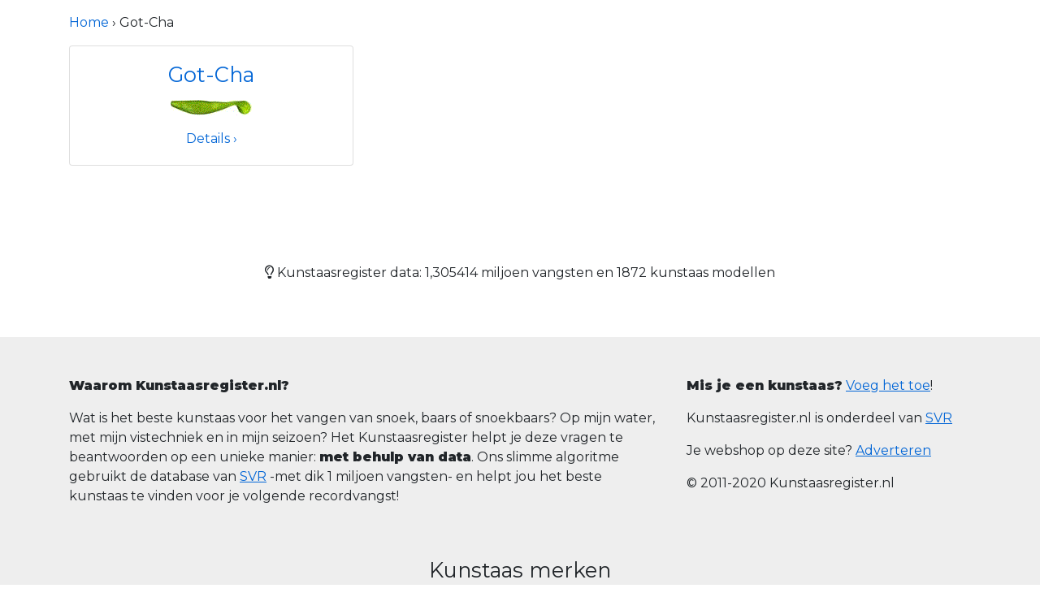

--- FILE ---
content_type: text/html; charset=utf-8
request_url: https://www.kunstaasregister.nl/kunstaas/Got-Cha
body_size: 6327
content:
<!DOCTYPE html>
<html lang="nl">

<head>
    <meta charset="utf-8" />
    <meta name="viewport" content="width=device-width, initial-scale=1.0" />
    <title>Got-Cha kunstaas, vangsten, foto&#x27;s, winkels</title>
    <meta name="description" content="Got-Cha kunstaas overzicht. Kunstaas van Got-Cha, vangsten, foto&#x27;s en waar te koop?" />
    <link href="https://fonts.googleapis.com/css2?family=Montserrat:wght@400;900&display=swap" rel="stylesheet">
    <link rel="stylesheet" href="/lib/bootstrap/dist/css/bootstrap.min.css" />
    <link rel="stylesheet" href="/css/site.css" />
    <link rel="stylesheet" href="/css/lures.css" />
    <script src="https://kit.fontawesome.com/869d2b0a61.js" crossorigin="anonymous"></script>
    <!-- Fathom - beautiful, simple website analytics -->
    <script src="https://cdn.usefathom.com/script.js" site="MHDURWPZ" defer></script>
    <!-- / Fathom -->
</head>

<body>

    <header class="text-center">
        <div class="container pt-3 siteintro brandfg">
            
        </div>
    </header>

    <main role="main" class="pb-3">
        

<div class="container">
    <p>
        <a href="/">Home</a> &#8250; Got-Cha
    </p>
</div>

<div class="album pb-5">
    <div class="container">
        <div class="row">
                <div class="col-md-4">
                    <div class="card mb-4">
                        <div class="card-body">
                            <h2 class="card-title">
                                <a href="/kunstaas/Got-Cha/Got-Cha/got-cha.got-cha" title="Got-Cha Got-Cha">
                                    Got-Cha
                                </a>
                            </h2>

                            <p>
                                <a href="/kunstaas/Got-Cha/Got-Cha/got-cha.got-cha" title="Got-Cha Got-Cha">
                                    <img src="https://www.vangstenregistratie.nl/foto/bait?code=got-cha.got-cha" title="Got-Cha Got-Cha"
                                        alt="Got-Cha Got-Cha" />
                                </a>
                            </p>

                            <div class="text-center">
                                <a href="/kunstaas/Got-Cha/Got-Cha/got-cha.got-cha" title="Got-Cha Got-Cha">Details &#8250;</a>
                            </div>
                        </div>
                    </div>
                </div>

        </div>
    </div>
</div>

        <div class="text-center mt-5">
            <p>

<i class="far fa-lightbulb"></i> Kunstaasregister data: 1,305414 miljoen vangsten en 1872 kunstaas modellen
</p>
        </div>
    </main>

    <footer class="py-5">
        <div class="container mb-5">
            <div class="row">
                <div class="col-md-8">
                    <p><b>Waarom Kunstaasregister.nl?</b></p><p>Wat is het beste kunstaas voor het vangen van snoek, baars of snoekbaars? Op mijn water, met mijn vistechniek en in mijn seizoen? Het Kunstaasregister helpt je deze vragen te beantwoorden op een unieke manier: <b>met behulp van data</b>. Ons slimme algoritme gebruikt de database van <a href="https://www.vangstenregistratie.nl" title="SVR - gratis vangstenlogboek">SVR</a> -met dik 1 miljoen vangsten- en helpt jou het beste kunstaas te vinden voor je volgende recordvangst!</p>
                </div>
                <div class="col-md-4">
                    <p><b>Mis je een kunstaas?</b> <a href="https://www.vangstenregistratie.nl/aasdatabase">Voeg het toe</a>!</p><p>Kunstaasregister.nl is onderdeel van <a href="https://www.vangstenregistratie.nl" title="Vangstenregistratie.nl">SVR</a></p><p>Je webshop op deze site? <a href="https://adverteren.vangstenregistratie.nl">Adverteren</a></p><p>&copy; 2011-2020 Kunstaasregister.nl</p>
                </div>
            </div>
        </div>

        <div class="container text-center">
            <h2>Kunstaas merken</h2>
            

<div class="row">
        <div class="col-md-4">
                <p><a href="/kunstaas/%40Rt-Baits" title="@Rt-Baits kunstaas">@Rt-Baits</a></p>
                <p><a href="/kunstaas/AA" title="AA kunstaas">AA</a></p>
                <p><a href="/kunstaas/Aad%20Dam" title="Aad Dam kunstaas">Aad Dam</a></p>
                <p><a href="/kunstaas/ABU" title="ABU kunstaas">ABU</a></p>
                <p><a href="/kunstaas/Abu%20Garcia" title="Abu Garcia kunstaas">Abu Garcia</a></p>
                <p><a href="/kunstaas/Ace%20Baits" title="Ace Baits kunstaas">Ace Baits</a></p>
                <p><a href="/kunstaas/Ace%20Tackle" title="Ace Tackle kunstaas">Ace Tackle</a></p>
                <p><a href="/kunstaas/Acme" title="Acme kunstaas">Acme</a></p>
                <p><a href="/kunstaas/Action%20Plastics" title="Action Plastics kunstaas">Action Plastics</a></p>
                <p><a href="/kunstaas/Agat%20Lures" title="Agat Lures kunstaas">Agat Lures</a></p>
                <p><a href="/kunstaas/Albastar" title="Albastar kunstaas">Albastar</a></p>
                <p><a href="/kunstaas/Albatros" title="Albatros kunstaas">Albatros</a></p>
                <p><a href="/kunstaas/Alex" title="Alex kunstaas">Alex</a></p>
                <p><a href="/kunstaas/Arjan%20Willemsen" title="Arjan Willemsen kunstaas">Arjan Willemsen</a></p>
                <p><a href="/kunstaas/Awa-Shima" title="Awa-Shima kunstaas">Awa-Shima</a></p>
                <p><a href="/kunstaas/Backstabber%20Lures" title="Backstabber Lures kunstaas">Backstabber Lures</a></p>
                <p><a href="/kunstaas/Bagley" title="Bagley kunstaas">Bagley</a></p>
                <p><a href="/kunstaas/Bait%20Time" title="Bait Time kunstaas">Bait Time</a></p>
                <p><a href="/kunstaas/Balzer" title="Balzer kunstaas">Balzer</a></p>
                <p><a href="/kunstaas/Bandit" title="Bandit kunstaas">Bandit</a></p>
                <p><a href="/kunstaas/Bass%20Assassin" title="Bass Assassin kunstaas">Bass Assassin</a></p>
                <p><a href="/kunstaas/Beavercreek" title="Beavercreek kunstaas">Beavercreek</a></p>
                <p><a href="/kunstaas/Behr" title="Behr kunstaas">Behr</a></p>
                <p><a href="/kunstaas/Bens%20Top%20Secret" title="Bens Top Secret kunstaas">Bens Top Secret</a></p>
                <p><a href="/kunstaas/Berkley" title="Berkley kunstaas">Berkley</a></p>
                <p><a href="/kunstaas/Bettencourt%20Baits" title="Bettencourt Baits kunstaas">Bettencourt Baits</a></p>
                <p><a href="/kunstaas/Bifa%20Seducto" title="Bifa Seducto kunstaas">Bifa Seducto</a></p>
                <p><a href="/kunstaas/Big%20Fork" title="Big Fork kunstaas">Big Fork</a></p>
                <p><a href="/kunstaas/Big%20Hammer" title="Big Hammer kunstaas">Big Hammer</a></p>
                <p><a href="/kunstaas/Bigbait" title="Bigbait kunstaas">Bigbait</a></p>
                <p><a href="/kunstaas/Bill%20Lewis" title="Bill Lewis kunstaas">Bill Lewis</a></p>
                <p><a href="/kunstaas/Bitten%20Tackle" title="Bitten Tackle kunstaas">Bitten Tackle</a></p>
                <p><a href="/kunstaas/Biwaa" title="Biwaa kunstaas">Biwaa</a></p>
                <p><a href="/kunstaas/Blue%20Fox" title="Blue Fox kunstaas">Blue Fox</a></p>
                <p><a href="/kunstaas/Bobbie%20Bait" title="Bobbie Bait kunstaas">Bobbie Bait</a></p>
                <p><a href="/kunstaas/Bobby%20Garland" title="Bobby Garland kunstaas">Bobby Garland</a></p>
                <p><a href="/kunstaas/Bomber" title="Bomber kunstaas">Bomber</a></p>
                <p><a href="/kunstaas/Bonito" title="Bonito kunstaas">Bonito</a></p>
                <p><a href="/kunstaas/Booyah" title="Booyah kunstaas">Booyah</a></p>
                <p><a href="/kunstaas/Brad%27s" title="Brad&#x27;s kunstaas">Brad&#x27;s</a></p>
                <p><a href="/kunstaas/Bromanodell" title="Bromanodell kunstaas">Bromanodell</a></p>
                <p><a href="/kunstaas/Bucher" title="Bucher kunstaas">Bucher</a></p>
                <p><a href="/kunstaas/Buckeye%20Lures" title="Buckeye Lures kunstaas">Buckeye Lures</a></p>
                <p><a href="/kunstaas/Bugsy%20Bait" title="Bugsy Bait kunstaas">Bugsy Bait</a></p>
                <p><a href="/kunstaas/Bumble%20Lure" title="Bumble Lure kunstaas">Bumble Lure</a></p>
                <p><a href="/kunstaas/Calcutta" title="Calcutta kunstaas">Calcutta</a></p>
                <p><a href="/kunstaas/Castaic" title="Castaic kunstaas">Castaic</a></p>
                <p><a href="/kunstaas/Chaos%20Tackle" title="Chaos Tackle kunstaas">Chaos Tackle</a></p>
                <p><a href="/kunstaas/Charmer%20Baits" title="Charmer Baits kunstaas">Charmer Baits</a></p>
                <p><a href="/kunstaas/Cisco%20Kid" title="Cisco Kid kunstaas">Cisco Kid</a></p>
                <p><a href="/kunstaas/Cmlures" title="Cmlures kunstaas">Cmlures</a></p>
                <p><a href="/kunstaas/Cobb%27s" title="Cobb&#x27;s kunstaas">Cobb&#x27;s</a></p>
                <p><a href="/kunstaas/Cormoran" title="Cormoran kunstaas">Cormoran</a></p>
                <p><a href="/kunstaas/Cotton%20Cordell" title="Cotton Cordell kunstaas">Cotton Cordell</a></p>
                <p><a href="/kunstaas/Crane" title="Crane kunstaas">Crane</a></p>
                <p><a href="/kunstaas/Crazy%20Crank" title="Crazy Crank kunstaas">Crazy Crank</a></p>
                <p><a href="/kunstaas/Crazy%20Fish" title="Crazy Fish kunstaas">Crazy Fish</a></p>
                <p><a href="/kunstaas/Creek%20Critters" title="Creek Critters kunstaas">Creek Critters</a></p>
                <p><a href="/kunstaas/Culprit" title="Culprit kunstaas">Culprit</a></p>
                <p><a href="/kunstaas/Daiwa" title="Daiwa kunstaas">Daiwa</a></p>
                <p><a href="/kunstaas/DAM" title="DAM kunstaas">DAM</a></p>
                <p><a href="/kunstaas/Damiki" title="Damiki kunstaas">Damiki</a></p>
                <p><a href="/kunstaas/Delalande" title="Delalande kunstaas">Delalande</a></p>
                <p><a href="/kunstaas/Deps" title="Deps kunstaas">Deps</a></p>
                <p><a href="/kunstaas/Derkbait" title="Derkbait kunstaas">Derkbait</a></p>
                <p><a href="/kunstaas/Dice" title="Dice kunstaas">Dice</a></p>
                <p><a href="/kunstaas/Dick%20van%20Hattem" title="Dick van Hattem kunstaas">Dick van Hattem</a></p>
                <p><a href="/kunstaas/DLT" title="DLT kunstaas">DLT</a></p>
                <p><a href="/kunstaas/Doiyo" title="Doiyo kunstaas">Doiyo</a></p>
                <p><a href="/kunstaas/Don%20Lovino" title="Don Lovino kunstaas">Don Lovino</a></p>
                <p><a href="/kunstaas/Dorado" title="Dorado kunstaas">Dorado</a></p>
                <p><a href="/kunstaas/Drifter%20Tackle" title="Drifter Tackle kunstaas">Drifter Tackle</a></p>
                <p><a href="/kunstaas/Duel" title="Duel kunstaas">Duel</a></p>
                <p><a href="/kunstaas/Erc" title="Erc kunstaas">Erc</a></p>
                <p><a href="/kunstaas/Erik%20De%20Lange" title="Erik De Lange kunstaas">Erik De Lange</a></p>
                <p><a href="/kunstaas/Evergreen" title="Evergreen kunstaas">Evergreen</a></p>
                <p><a href="/kunstaas/Fair%20Play" title="Fair Play kunstaas">Fair Play</a></p>
                <p><a href="/kunstaas/Farley" title="Farley kunstaas">Farley</a></p>
                <p><a href="/kunstaas/Figure%208" title="Figure 8 kunstaas">Figure 8</a></p>
                <p><a href="/kunstaas/Fish%20Trap" title="Fish Trap kunstaas">Fish Trap</a></p>
                <p><a href="/kunstaas/Fishbelly" title="Fishbelly kunstaas">Fishbelly</a></p>
                <p><a href="/kunstaas/Fishing-Direct" title="Fishing-Direct kunstaas">Fishing-Direct</a></p>
                <p><a href="/kunstaas/FishTek" title="FishTek kunstaas">FishTek</a></p>
                <p><a href="/kunstaas/Flashmer" title="Flashmer kunstaas">Flashmer</a></p>
                <p><a href="/kunstaas/Fox" title="Fox kunstaas">Fox</a></p>
                <p><a href="/kunstaas/Fox%20Rage" title="Fox Rage kunstaas">Fox Rage</a></p>
                <p><a href="/kunstaas/Fresh" title="Fresh kunstaas">Fresh</a></p>
        </div>
        <div class="col-md-4">
                <p><a href="/kunstaas/Gamakatsu" title="Gamakatsu kunstaas">Gamakatsu</a></p>
                <p><a href="/kunstaas/Gibbs%20Lures" title="Gibbs Lures kunstaas">Gibbs Lures</a></p>
                <p><a href="/kunstaas/Gloog" title="Gloog kunstaas">Gloog</a></p>
                <p><a href="/kunstaas/Gordon%20Griffiths" title="Gordon Griffiths kunstaas">Gordon Griffiths</a></p>
                <p><a href="/kunstaas/Got-Cha" title="Got-Cha kunstaas">Got-Cha</a></p>
                <p><a href="/kunstaas/Gp%20Natural%20Series" title="Gp Natural Series kunstaas">Gp Natural Series</a></p>
                <p><a href="/kunstaas/Grandma%20Lures" title="Grandma Lures kunstaas">Grandma Lures</a></p>
                <p><a href="/kunstaas/Grim%20Reaper" title="Grim Reaper kunstaas">Grim Reaper</a></p>
                <p><a href="/kunstaas/Gunki" title="Gunki kunstaas">Gunki</a></p>
                <p><a href="/kunstaas/Guusbaits" title="Guusbaits kunstaas">Guusbaits</a></p>
                <p><a href="/kunstaas/Halco" title="Halco kunstaas">Halco</a></p>
                <p><a href="/kunstaas/Headbanger%20Lure%20Ab" title="Headbanger Lure Ab kunstaas">Headbanger Lure Ab</a></p>
                <p><a href="/kunstaas/Heddon" title="Heddon kunstaas">Heddon</a></p>
                <p><a href="/kunstaas/Herter" title="Herter kunstaas">Herter</a></p>
                <p><a href="/kunstaas/Herwin" title="Herwin kunstaas">Herwin</a></p>
                <p><a href="/kunstaas/Hmkl" title="Hmkl kunstaas">Hmkl</a></p>
                <p><a href="/kunstaas/Homegrown" title="Homegrown kunstaas">Homegrown</a></p>
                <p><a href="/kunstaas/HotConcept" title="HotConcept kunstaas">HotConcept</a></p>
                <p><a href="/kunstaas/HT-Baits" title="HT-Baits kunstaas">HT-Baits</a></p>
                <p><a href="/kunstaas/Huashuo" title="Huashuo kunstaas">Huashuo</a></p>
                <p><a href="/kunstaas/Illex" title="Illex kunstaas">Illex</a></p>
                <p><a href="/kunstaas/Ima%20Japan" title="Ima Japan kunstaas">Ima Japan</a></p>
                <p><a href="/kunstaas/Imakatsu" title="Imakatsu kunstaas">Imakatsu</a></p>
                <p><a href="/kunstaas/Innovative%20Lures" title="Innovative Lures kunstaas">Innovative Lures</a></p>
                <p><a href="/kunstaas/Invincible%20Products" title="Invincible Products kunstaas">Invincible Products</a></p>
                <p><a href="/kunstaas/Iron%20Claw" title="Iron Claw kunstaas">Iron Claw</a></p>
                <p><a href="/kunstaas/Itt" title="Itt kunstaas">Itt</a></p>
                <p><a href="/kunstaas/Izumi" title="Izumi kunstaas">Izumi</a></p>
                <p><a href="/kunstaas/Jackall" title="Jackall kunstaas">Jackall</a></p>
                <p><a href="/kunstaas/Jackson" title="Jackson kunstaas">Jackson</a></p>
                <p><a href="/kunstaas/Jaxon" title="Jaxon kunstaas">Jaxon</a></p>
                <p><a href="/kunstaas/Jensen" title="Jensen kunstaas">Jensen</a></p>
                <p><a href="/kunstaas/Jenzi" title="Jenzi kunstaas">Jenzi</a></p>
                <p><a href="/kunstaas/JJS" title="JJS kunstaas">JJS</a></p>
                <p><a href="/kunstaas/Joe%20Bucher" title="Joe Bucher kunstaas">Joe Bucher</a></p>
                <p><a href="/kunstaas/John%20Lavooij" title="John Lavooij kunstaas">John Lavooij</a></p>
                <p><a href="/kunstaas/Keitech" title="Keitech kunstaas">Keitech</a></p>
                <p><a href="/kunstaas/Kenart" title="Kenart kunstaas">Kenart</a></p>
                <p><a href="/kunstaas/Kinami" title="Kinami kunstaas">Kinami</a></p>
                <p><a href="/kunstaas/Kira-Fishing" title="Kira-Fishing kunstaas">Kira-Fishing</a></p>
                <p><a href="/kunstaas/Kogha" title="Kogha kunstaas">Kogha</a></p>
                <p><a href="/kunstaas/Krakusek" title="Krakusek kunstaas">Krakusek</a></p>
                <p><a href="/kunstaas/Lake%20Frok" title="Lake Frok kunstaas">Lake Frok</a></p>
                <p><a href="/kunstaas/Langill%20Lures" title="Langill Lures kunstaas">Langill Lures</a></p>
                <p><a href="/kunstaas/Lazy%20Ike" title="Lazy Ike kunstaas">Lazy Ike</a></p>
                <p><a href="/kunstaas/Lft" title="Lft kunstaas">Lft</a></p>
                <p><a href="/kunstaas/Lindy" title="Lindy kunstaas">Lindy</a></p>
                <p><a href="/kunstaas/Livingston" title="Livingston kunstaas">Livingston</a></p>
                <p><a href="/kunstaas/Lobina" title="Lobina kunstaas">Lobina</a></p>
                <p><a href="/kunstaas/Lovec" title="Lovec kunstaas">Lovec</a></p>
                <p><a href="/kunstaas/Loz%20Harrop" title="Loz Harrop kunstaas">Loz Harrop</a></p>
                <p><a href="/kunstaas/Lp%20Baits" title="Lp Baits kunstaas">Lp Baits</a></p>
                <p><a href="/kunstaas/Lucky%20Craft" title="Lucky Craft kunstaas">Lucky Craft</a></p>
                <p><a href="/kunstaas/Lucky%20John" title="Lucky John kunstaas">Lucky John</a></p>
                <p><a href="/kunstaas/Lucky%20Lures" title="Lucky Lures kunstaas">Lucky Lures</a></p>
                <p><a href="/kunstaas/Luhr%20Jensen" title="Luhr Jensen kunstaas">Luhr Jensen</a></p>
                <p><a href="/kunstaas/Lunker%20City" title="Lunker City kunstaas">Lunker City</a></p>
                <p><a href="/kunstaas/Lunkermania" title="Lunkermania kunstaas">Lunkermania</a></p>
                <p><a href="/kunstaas/M.C.L%20%20Lures" title="M.C.L  Lures kunstaas">M.C.L  Lures</a></p>
                <p><a href="/kunstaas/Mabibo" title="Mabibo kunstaas">Mabibo</a></p>
                <p><a href="/kunstaas/Manns" title="Manns kunstaas">Manns</a></p>
                <p><a href="/kunstaas/Matt%20Lures" title="Matt Lures kunstaas">Matt Lures</a></p>
                <p><a href="/kunstaas/MaxForce" title="MaxForce kunstaas">MaxForce</a></p>
                <p><a href="/kunstaas/Mb-Star" title="Mb-Star kunstaas">Mb-Star</a></p>
                <p><a href="/kunstaas/Megabass" title="Megabass kunstaas">Megabass</a></p>
                <p><a href="/kunstaas/Mepps" title="Mepps kunstaas">Mepps</a></p>
                <p><a href="/kunstaas/Midnight%20Moon" title="Midnight Moon kunstaas">Midnight Moon</a></p>
                <p><a href="/kunstaas/Mikado" title="Mikado kunstaas">Mikado</a></p>
                <p><a href="/kunstaas/Mister%20Twister" title="Mister Twister kunstaas">Mister Twister</a></p>
                <p><a href="/kunstaas/Mitchell" title="Mitchell kunstaas">Mitchell</a></p>
                <p><a href="/kunstaas/Molix" title="Molix kunstaas">Molix</a></p>
                <p><a href="/kunstaas/Monarch" title="Monarch kunstaas">Monarch</a></p>
                <p><a href="/kunstaas/Monster%20Lures" title="Monster Lures kunstaas">Monster Lures</a></p>
                <p><a href="/kunstaas/Moreau%20Baits" title="Moreau Baits kunstaas">Moreau Baits</a></p>
                <p><a href="/kunstaas/Muskie%20Metal%20Lures" title="Muskie Metal Lures kunstaas">Muskie Metal Lures</a></p>
                <p><a href="/kunstaas/Musky%20Armor" title="Musky Armor kunstaas">Musky Armor</a></p>
                <p><a href="/kunstaas/Musky%20Innovations" title="Musky Innovations kunstaas">Musky Innovations</a></p>
                <p><a href="/kunstaas/Musky%20Mania" title="Musky Mania kunstaas">Musky Mania</a></p>
                <p><a href="/kunstaas/Nils%20Master" title="Nils Master kunstaas">Nils Master</a></p>
                <p><a href="/kunstaas/NKBaits" title="NKBaits kunstaas">NKBaits</a></p>
                <p><a href="/kunstaas/Nokkela" title="Nokkela kunstaas">Nokkela</a></p>
                <p><a href="/kunstaas/Norman" title="Norman kunstaas">Norman</a></p>
                <p><a href="/kunstaas/Offshore%20Angler" title="Offshore Angler kunstaas">Offshore Angler</a></p>
                <p><a href="/kunstaas/Ondex" title="Ondex kunstaas">Ondex</a></p>
                <p><a href="/kunstaas/Optimum%20Baits" title="Optimum Baits kunstaas">Optimum Baits</a></p>
                <p><a href="/kunstaas/Owner%20Lures" title="Owner Lures kunstaas">Owner Lures</a></p>
                <p><a href="/kunstaas/Pako%20Baits" title="Pako Baits kunstaas">Pako Baits</a></p>
        </div>
        <div class="col-md-4">
                <p><a href="/kunstaas/Persuader" title="Persuader kunstaas">Persuader</a></p>
                <p><a href="/kunstaas/Pezon%20%26%20Michel" title="Pezon &amp; Michel kunstaas">Pezon &amp; Michel</a></p>
                <p><a href="/kunstaas/Pig" title="Pig kunstaas">Pig</a></p>
                <p><a href="/kunstaas/Pike%20Master%20Lures" title="Pike Master Lures kunstaas">Pike Master Lures</a></p>
                <p><a href="/kunstaas/PikePerfection" title="PikePerfection kunstaas">PikePerfection</a></p>
                <p><a href="/kunstaas/PML%20Products" title="PML Products kunstaas">PML Products</a></p>
                <p><a href="/kunstaas/Poes" title="Poes kunstaas">Poes</a></p>
                <p><a href="/kunstaas/Poltergeist" title="Poltergeist kunstaas">Poltergeist</a></p>
                <p><a href="/kunstaas/Predox" title="Predox kunstaas">Predox</a></p>
                <p><a href="/kunstaas/Profi%20Blinker" title="Profi Blinker kunstaas">Profi Blinker</a></p>
                <p><a href="/kunstaas/Prologic" title="Prologic kunstaas">Prologic</a></p>
                <p><a href="/kunstaas/Prologic%20Savage%20Gear" title="Prologic Savage Gear kunstaas">Prologic Savage Gear</a></p>
                <p><a href="/kunstaas/Quantum" title="Quantum kunstaas">Quantum</a></p>
                <p><a href="/kunstaas/Rapala" title="Rapala kunstaas">Rapala</a></p>
                <p><a href="/kunstaas/Reaction%20Strike" title="Reaction Strike kunstaas">Reaction Strike</a></p>
                <p><a href="/kunstaas/Rebel" title="Rebel kunstaas">Rebel</a></p>
                <p><a href="/kunstaas/Red%20October%20Baits" title="Red October Baits kunstaas">Red October Baits</a></p>
                <p><a href="/kunstaas/Reef%20Runner" title="Reef Runner kunstaas">Reef Runner</a></p>
                <p><a href="/kunstaas/Reins" title="Reins kunstaas">Reins</a></p>
                <p><a href="/kunstaas/Relax" title="Relax kunstaas">Relax</a></p>
                <p><a href="/kunstaas/Revenge" title="Revenge kunstaas">Revenge</a></p>
                <p><a href="/kunstaas/River%20Run%20Tackle" title="River Run Tackle kunstaas">River Run Tackle</a></p>
                <p><a href="/kunstaas/River2sea" title="River2sea kunstaas">River2sea</a></p>
                <p><a href="/kunstaas/Ro-Q" title="Ro-Q kunstaas">Ro-Q</a></p>
                <p><a href="/kunstaas/Rob%20Kraaijenveld" title="Rob Kraaijenveld kunstaas">Rob Kraaijenveld</a></p>
                <p><a href="/kunstaas/Robinson" title="Robinson kunstaas">Robinson</a></p>
                <p><a href="/kunstaas/Roboworm" title="Roboworm kunstaas">Roboworm</a></p>
                <p><a href="/kunstaas/Ron%20Thompson" title="Ron Thompson kunstaas">Ron Thompson</a></p>
                <p><a href="/kunstaas/Rozemeijer" title="Rozemeijer kunstaas">Rozemeijer</a></p>
                <p><a href="/kunstaas/Salmo" title="Salmo kunstaas">Salmo</a></p>
                <p><a href="/kunstaas/Sandra" title="Sandra kunstaas">Sandra</a></p>
                <p><a href="/kunstaas/Savage%20Gear" title="Savage Gear kunstaas">Savage Gear</a></p>
                <p><a href="/kunstaas/Sawamura" title="Sawamura kunstaas">Sawamura</a></p>
                <p><a href="/kunstaas/Sebile" title="Sebile kunstaas">Sebile</a></p>
                <p><a href="/kunstaas/Shakespeare" title="Shakespeare kunstaas">Shakespeare</a></p>
                <p><a href="/kunstaas/Shogun" title="Shogun kunstaas">Shogun</a></p>
                <p><a href="/kunstaas/Sidewinder" title="Sidewinder kunstaas">Sidewinder</a></p>
                <p><a href="/kunstaas/Siek-M" title="Siek-M kunstaas">Siek-M</a></p>
                <p><a href="/kunstaas/Sizmic" title="Sizmic kunstaas">Sizmic</a></p>
                <p><a href="/kunstaas/Slammer" title="Slammer kunstaas">Slammer</a></p>
                <p><a href="/kunstaas/Slider" title="Slider kunstaas">Slider</a></p>
                <p><a href="/kunstaas/Smithwick" title="Smithwick kunstaas">Smithwick</a></p>
                <p><a href="/kunstaas/Smity%20Baits" title="Smity Baits kunstaas">Smity Baits</a></p>
                <p><a href="/kunstaas/Smoker%20Tackle" title="Smoker Tackle kunstaas">Smoker Tackle</a></p>
                <p><a href="/kunstaas/Snag%20Proof" title="Snag Proof kunstaas">Snag Proof</a></p>
                <p><a href="/kunstaas/Spigg%20Baits" title="Spigg Baits kunstaas">Spigg Baits</a></p>
                <p><a href="/kunstaas/Spinmad" title="Spinmad kunstaas">Spinmad</a></p>
                <p><a href="/kunstaas/Spinnex" title="Spinnex kunstaas">Spinnex</a></p>
                <p><a href="/kunstaas/Spro" title="Spro kunstaas">Spro</a></p>
                <p><a href="/kunstaas/Storm" title="Storm kunstaas">Storm</a></p>
                <p><a href="/kunstaas/Strike%20King" title="Strike King kunstaas">Strike King</a></p>
                <p><a href="/kunstaas/Strike%20Pro" title="Strike Pro kunstaas">Strike Pro</a></p>
                <p><a href="/kunstaas/Suick" title="Suick kunstaas">Suick</a></p>
                <p><a href="/kunstaas/Sunrise" title="Sunrise kunstaas">Sunrise</a></p>
                <p><a href="/kunstaas/Sybe%20Baits" title="Sybe Baits kunstaas">Sybe Baits</a></p>
                <p><a href="/kunstaas/Sybe%20Baits%20Franeker" title="Sybe Baits Franeker kunstaas">Sybe Baits Franeker</a></p>
                <p><a href="/kunstaas/Tackle%20Industries" title="Tackle Industries kunstaas">Tackle Industries</a></p>
                <p><a href="/kunstaas/Taps" title="Taps kunstaas">Taps</a></p>
                <p><a href="/kunstaas/Tiemco%20Lures" title="Tiemco Lures kunstaas">Tiemco Lures</a></p>
                <p><a href="/kunstaas/Tifa" title="Tifa kunstaas">Tifa</a></p>
                <p><a href="/kunstaas/Timber%20Tiger" title="Timber Tiger kunstaas">Timber Tiger</a></p>
                <p><a href="/kunstaas/Toms%20Bucktails" title="Toms Bucktails kunstaas">Toms Bucktails</a></p>
                <p><a href="/kunstaas/Tournament%20Baits" title="Tournament Baits kunstaas">Tournament Baits</a></p>
                <p><a href="/kunstaas/Trendex" title="Trendex kunstaas">Trendex</a></p>
                <p><a href="/kunstaas/Trick-Fish" title="Trick-Fish kunstaas">Trick-Fish</a></p>
                <p><a href="/kunstaas/Trigger%20X" title="Trigger X kunstaas">Trigger X</a></p>
                <p><a href="/kunstaas/Tru%20Tungsten" title="Tru Tungsten kunstaas">Tru Tungsten</a></p>
                <p><a href="/kunstaas/Trueglide" title="Trueglide kunstaas">Trueglide</a></p>
                <p><a href="/kunstaas/Ugly%20Duckling" title="Ugly Duckling kunstaas">Ugly Duckling</a></p>
                <p><a href="/kunstaas/Ultimate" title="Ultimate kunstaas">Ultimate</a></p>
                <p><a href="/kunstaas/Van%20Bruchem" title="Van Bruchem kunstaas">Van Bruchem</a></p>
                <p><a href="/kunstaas/Veltic" title="Veltic kunstaas">Veltic</a></p>
                <p><a href="/kunstaas/Vince%20Bianchi%27s" title="Vince Bianchi&#x27;s kunstaas">Vince Bianchi&#x27;s</a></p>
                <p><a href="/kunstaas/Wake%20Fishing" title="Wake Fishing kunstaas">Wake Fishing</a></p>
                <p><a href="/kunstaas/Westin%20Original" title="Westin Original kunstaas">Westin Original</a></p>
                <p><a href="/kunstaas/Wirek" title="Wirek kunstaas">Wirek</a></p>
                <p><a href="/kunstaas/Worden%27s" title="Worden&#x27;s kunstaas">Worden&#x27;s</a></p>
                <p><a href="/kunstaas/XCalibur" title="XCalibur kunstaas">XCalibur</a></p>
                <p><a href="/kunstaas/Yakuma%20Gt-Bio" title="Yakuma Gt-Bio kunstaas">Yakuma Gt-Bio</a></p>
                <p><a href="/kunstaas/Yo-Zuri" title="Yo-Zuri kunstaas">Yo-Zuri</a></p>
                <p><a href="/kunstaas/Yum" title="Yum kunstaas">Yum</a></p>
                <p><a href="/kunstaas/Yum%20Houdini" title="Yum Houdini kunstaas">Yum Houdini</a></p>
                <p><a href="/kunstaas/Zalt" title="Zalt kunstaas">Zalt</a></p>
                <p><a href="/kunstaas/Zelfbouw" title="Zelfbouw kunstaas">Zelfbouw</a></p>
                <p><a href="/kunstaas/Zenith" title="Zenith kunstaas">Zenith</a></p>
                <p><a href="/kunstaas/Zerek" title="Zerek kunstaas">Zerek</a></p>
                <p><a href="/kunstaas/Zoom%20Bait%20Company" title="Zoom Bait Company kunstaas">Zoom Bait Company</a></p>
        </div>
</div>
        </div>
    </footer>

    <script src="/lib/jquery/dist/jquery.min.js"></script>
    <script src="/lib/bootstrap/dist/js/bootstrap.bundle.min.js"></script>
    <script src="/js/site.js?v=852gN6NGSJxEDX6GpOAl4vGDeXDJbZEOMeVSFejRMns"></script>
    

    <script async src="https://pagead2.googlesyndication.com/pagead/js/adsbygoogle.js?client=ca-pub-3571616153460314"
        crossorigin="anonymous"></script>

</body>

</html>


--- FILE ---
content_type: text/html; charset=utf-8
request_url: https://www.google.com/recaptcha/api2/aframe
body_size: 267
content:
<!DOCTYPE HTML><html><head><meta http-equiv="content-type" content="text/html; charset=UTF-8"></head><body><script nonce="hefygY2UKCQ-JZSm8ZkhhA">/** Anti-fraud and anti-abuse applications only. See google.com/recaptcha */ try{var clients={'sodar':'https://pagead2.googlesyndication.com/pagead/sodar?'};window.addEventListener("message",function(a){try{if(a.source===window.parent){var b=JSON.parse(a.data);var c=clients[b['id']];if(c){var d=document.createElement('img');d.src=c+b['params']+'&rc='+(localStorage.getItem("rc::a")?sessionStorage.getItem("rc::b"):"");window.document.body.appendChild(d);sessionStorage.setItem("rc::e",parseInt(sessionStorage.getItem("rc::e")||0)+1);localStorage.setItem("rc::h",'1768643704343');}}}catch(b){}});window.parent.postMessage("_grecaptcha_ready", "*");}catch(b){}</script></body></html>

--- FILE ---
content_type: text/css
request_url: https://www.kunstaasregister.nl/css/lures.css
body_size: 234
content:

.brandbg{
    background-color: #054074 !important;
    color:#fff !important;
}

.brandfg{
    color:#054074;
}

header .fa-fish{
}

header .fa-lightbulb{
    color:orange;
}

header .fa-teeth-open{
    color:red;
}

--- FILE ---
content_type: application/javascript
request_url: https://www.kunstaasregister.nl/js/site.js?v=852gN6NGSJxEDX6GpOAl4vGDeXDJbZEOMeVSFejRMns
body_size: 403
content:
// Please see documentation at https://docs.microsoft.com/aspnet/core/client-side/bundling-and-minification
// for details on configuring this project to bundle and minify static web assets.

// Write your JavaScript code.

$(document).ready(function () {
    $("body").on("click", "a.btn-ad", function () {
        var url = $(this).attr("data-url");
        //$.post(url);
    })
})